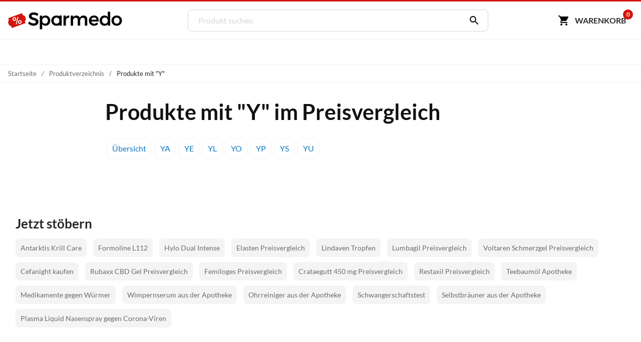

--- FILE ---
content_type: text/html; charset=utf-8
request_url: https://www.sparmedo.de/preisvergleich/y/
body_size: 9996
content:
<!doctype html>
<html lang="de">
<head>
<meta charset="utf-8">
<title>Alle Produkte mit mit Y - Sparmedo</title>
<meta name="description" content="Eine Liste aller Produkte, welche mit dem Buchstaben &quot;y&quot; beginnen."><meta name="robots" content="noindex, follow">
<meta name="viewport" content="width=device-width,initial-scale=1, maximum-scale=1, minimum-scale=1, user-scalable=no"/>
<meta name="author" content="Sparmedo GmbH">
<meta name="city" content="Berlin">
<meta name="country" content="de">
<meta name="geo.placename" content="Germany, Berlin">
<meta name="geo.region" content="DE-BLN">
<!--  -->
<meta name="format-detection" content="telephone=no">
<!--  -->
<link rel="apple-touch-icon" sizes="57x57" href="/img/favicon/apple-icon-57x57.png">
<link rel="apple-touch-icon" sizes="60x60" href="/img/favicon/apple-icon-60x60.png">
<link rel="apple-touch-icon" sizes="72x72" href="/img/favicon/apple-icon-72x72.png">
<link rel="apple-touch-icon" sizes="76x76" href="/img/favicon/apple-icon-76x76.png">
<link rel="apple-touch-icon" sizes="114x114" href="/img/favicon/apple-icon-114x114.png">
<link rel="apple-touch-icon" sizes="120x120" href="/img/favicon/apple-icon-120x120.png">
<link rel="apple-touch-icon" sizes="144x144" href="/img/favicon/apple-icon-144x144.png">
<link rel="apple-touch-icon" sizes="152x152" href="/img/favicon/apple-icon-152x152.png">
<link rel="apple-touch-icon" sizes="180x180" href="/img/favicon/apple-icon-180x180.png">
<link rel="icon" type="image/png" sizes="192x192"  href="/img/favicon/android-icon-192x192.png">
<link rel="icon" type="image/png" sizes="32x32" href="/img/favicon/favicon-32x32.png">
<link rel="icon" type="image/png" sizes="96x96" href="/img/favicon/favicon-96x96.png">
<link rel="icon" type="image/png" sizes="16x16" href="/img/favicon/favicon-16x16.png">
<link rel="manifest" href="/manifest.json">
<meta name="msapplication-TileColor" content="#ffffff">
<meta name="msapplication-TileImage" content="/img/favicon/ms-icon-144x144.png">
<meta name="theme-color" content="#ffffff">
<!--  -->
<meta name="google-site-verification" content="lLvDF-tpnWVZ27IMBSvJQICCIhCVnt57QtEOzIxLcY8" />
<!--  -->
	<link rel="stylesheet" href="/css/v3/build.min.css?v=1.0.2">


</head>
<body>
	<a name="top"></a>
	<header class="header">
		<nav class="header__nav container">
			<div class="header__menu show-nav">
				<span class="icon icon--size-24 icon--x-menu"></span>
			</div>
			<a href="/" class="header__logo" aria-label="Sparmedo Logo">
				<div class="header__logo--full">
					<svg viewBox="0 0 856 148" xmlns="http://www.w3.org/2000/svg" fill-rule="evenodd" clip-rule="evenodd" stroke-miterlimit="10"><path d="M224.39 24.89l-6.671 14.157c-10.347-6.262-20.694-8.848-27.91-8.848-9.393 0-15.519 3.54-15.519 9.938 0 20.83 51.46 9.666 51.325 43.973 0 17.018-14.976 27.501-35.941 27.501-14.976 0-29.134-6.127-38.936-15.112l6.943-13.887c9.802 8.986 22.055 13.887 32.265 13.887 11.164 0 17.834-4.22 17.834-11.571 0-21.239-51.46-9.395-51.46-43.294 0-16.336 14.021-26.547 34.715-26.547 12.389 0 24.505 3.948 33.354 9.802z" fill-rule="nonzero" stroke="#000" stroke-width="1.9971050000000001"/><path d="M297.214 74.58c0-13.477-9.121-23.416-22.055-23.416-12.932 0-22.054 9.803-22.054 23.417 0 14.022 9.122 23.688 22.054 23.688 12.934 0 22.055-9.802 22.055-23.688m15.793.544c0 21.647-13.614 36.486-34.307 36.486-11.573 0-20.286-4.629-25.595-13.07v38.937h-15.656V38.64h15.656v12.524c5.31-8.44 14.022-13.069 25.322-13.069 20.557 0 34.58 14.976 34.58 37.03" fill-rule="nonzero"/><path d="M297.214 74.58c0-13.477-9.121-23.416-22.055-23.416-12.932 0-22.054 9.803-22.054 23.417 0 14.022 9.122 23.688 22.054 23.688 12.934 0 22.055-9.802 22.055-23.688zm15.793.545c0 21.647-13.614 36.486-34.307 36.486-11.573 0-20.286-4.629-25.595-13.07v38.937h-15.656V38.64h15.656v12.524c5.31-8.44 14.022-13.069 25.322-13.069 20.557 0 34.58 14.976 34.58 37.03z" fill="none" stroke="#000" stroke-width="1.9971050000000001"/><path d="M428.954 53.07c4.901-9.801 13.614-14.975 25.05-14.975V53.07c-14.567-.816-23.825 7.76-25.05 20.15v37.846h-15.656V38.64h15.656v14.43zM587.966 66.004v45.062H572.31V70.36c0-11.027-6.535-17.698-17.154-17.698-12.39.408-19.876 9.938-19.876 22.6v35.804h-15.656V70.36c0-11.027-6.399-17.698-17.018-17.698-12.524.408-20.148 9.938-20.148 22.6v35.804h-15.52V38.64h15.52v14.022c5.037-10.21 14.294-14.567 26.275-14.567 12.932 0 21.782 6.4 25.185 17.426 4.63-12.117 14.295-17.426 27.5-17.426 16.61 0 26.548 10.62 26.548 27.91zM659.033 69.407c-.544-11.708-8.305-18.787-20.149-18.787-11.435 0-19.468 7.216-21.238 18.787h41.387zm13.614 11.435H617.92c2.45 11.165 11.027 18.108 22.462 18.108 7.897 0 15.113-2.995 20.422-8.441l8.304 8.85c-7.079 7.758-17.425 12.252-29.95 12.252-22.328 0-37.031-14.84-37.031-36.622 0-21.919 15.112-36.758 36.622-36.894 25.459 0 35.806 16.609 33.9 42.747z" fill-rule="nonzero" stroke="#000" stroke-width="1.9971050000000001"/><path d="M742.352 75.125c0-14.023-9.122-23.825-22.192-23.825-13.069 0-22.19 9.938-22.326 23.825.136 13.75 9.12 23.552 22.326 23.552 13.07 0 22.192-9.802 22.192-23.552m15.657 35.941h-15.657v-12.39c-5.173 8.441-13.886 13.07-25.459 13.07-20.829 0-34.715-15.112-34.715-37.166 0-21.783 14.022-36.622 34.444-36.622 11.708 0 20.42 4.765 25.73 13.206V10.05h15.657v101.016z" fill-rule="nonzero"/><path d="M742.352 75.125c0-14.023-9.122-23.825-22.192-23.825-13.069 0-22.19 9.938-22.326 23.825.136 13.75 9.12 23.552 22.326 23.552 13.07 0 22.192-9.802 22.192-23.552zm15.657 35.941h-15.657v-12.39c-5.173 8.441-13.886 13.07-25.459 13.07-20.829 0-34.715-15.112-34.715-37.166 0-21.783 14.022-36.622 34.444-36.622 11.708 0 20.42 4.765 25.73 13.206V10.05h15.657v101.016z" fill="none" stroke="#000" stroke-width="1.9971050000000001"/><path d="M785.67 74.99c0 14.022 9.122 23.551 22.192 23.551 12.933 0 22.054-9.53 22.054-23.552 0-13.886-9.12-23.416-22.054-23.416-13.07 0-22.192 9.53-22.192 23.416m59.902-.136c0 21.782-15.384 36.758-37.71 36.758-22.464 0-37.848-14.976-37.848-36.758 0-21.92 15.384-36.758 37.848-36.758 22.326 0 37.71 14.839 37.71 36.758" fill-rule="nonzero"/><path d="M785.67 74.99c0 14.022 9.122 23.551 22.192 23.551 12.933 0 22.054-9.53 22.054-23.552 0-13.886-9.12-23.416-22.054-23.416-13.07 0-22.192 9.53-22.192 23.416zm59.902-.137c0 21.782-15.384 36.758-37.71 36.758-22.464 0-37.848-14.976-37.848-36.758 0-21.92 15.384-36.758 37.848-36.758 22.326 0 37.71 14.839 37.71 36.758z" fill="none" stroke="#000" stroke-width="1.9971050000000001"/><path d="M129.275 52.42l-.277-.77-2.441-6.763c-.725-2.006-1.754-5.39-4.6-5.732 0 0-11.875-3.8-13.961-9.58l-2.814-7.795c-.475-1.316-1.434-1.959-2.562-1.552l-7.927 2.861-82.408 29.743-7.927 2.861c-1.128.406-2.002 1.711-1.527 3.027l2.812 7.794c2.087 5.781-4.624 16.29-4.624 16.29-1.97 2.08-.604 5.342.12 7.348l2.441 6.761.278.771 2.441 6.761c.724 2.008 1.755 5.39 4.599 5.734 0 0 11.876 3.8 13.962 9.58l2.813 7.794c.475 1.317 1.98 1.762 3.109 1.356l7.927-2.862 82.408-29.743 7.927-2.86c1.128-.407 1.456-1.513.981-2.83l-2.813-7.795c-2.086-5.78 4.625-16.289 4.625-16.289 1.97-2.08.603-5.343-.121-7.348l-2.441-6.762z" fill="#d3160d" fill-rule="nonzero"/><path d="M34.267 66.526c-1.184-3.397-.962-6.576.638-9.614 1.628-2.96 4.291-5.129 8.103-6.457 3.81-1.329 7.33-1.315 10.36.02 3.143 1.386 5.32 3.817 6.532 7.293l.963 2.765c1.184 3.396.963 6.575-.665 9.534-1.516 3.01-4.207 5.1-8.018 6.428-3.727 1.299-7.134 1.335-10.333.058-3.115-1.306-5.377-3.708-6.644-7.341l-.936-2.686zm8.048.472c.634 1.817 1.722 3.032 3.124 3.784 1.487.722 3.035.803 4.813.183 1.694-.59 2.856-1.616 3.572-3.106.63-1.46.616-3.138-.045-5.034l-.964-2.765c-.634-1.817-1.637-3.062-3.124-3.784-1.402-.752-3.034-.803-4.728-.212-1.779.62-2.941 1.645-3.572 3.105-.715 1.49-.7 3.168-.067 4.985l.991 2.844zm31.932 21.03c-1.211-3.476-.99-6.654.723-9.643 1.628-2.96 4.292-5.129 8.018-6.428 3.727-1.299 7.246-1.285 10.36.021 3.116 1.307 5.293 3.737 6.56 7.371l.963 2.765c1.157 3.318.935 6.496-.58 9.505-1.544 2.93-4.207 5.1-8.103 6.457-3.896 1.359-7.33 1.315-10.445.009s-5.293-3.737-6.532-7.292l-.964-2.765zm8.076.552c.606 1.738 1.695 2.953 3.097 3.705 1.486.722 3.119.773 4.813.183 1.778-.62 2.968-1.567 3.599-3.027.658-1.381.643-3.06-.045-5.034l-.992-2.844c-.633-1.817-1.637-3.062-3.123-3.784-1.487-.723-3.035-.803-4.729-.213-1.694.59-2.94 1.646-3.571 3.106-.716 1.49-.7 3.168-.04 5.064l.991 2.844zM63.52 102.488l-6.13-.964 14.078-54.168 6.13.964-14.078 54.168z" fill="#fff" fill-rule="nonzero"/><path d="M360.581 98.54c-13.07 0-22.192-9.528-22.192-23.55 0-13.887 9.123-23.417 22.192-23.417 12.933 0 22.055 9.53 22.055 23.416 0 14.023-9.122 23.552-22.055 23.552m22.181-60.282v6.168c-5.777-4.062-13.606-6.332-22.322-6.332-22.464 0-37.777 14.839-37.777 36.758 0 21.781 15.278 36.758 37.742 36.758 8.716 0 16.58-2.29 22.357-6.37v5.64h15.68V38.259h-15.68z" fill-rule="nonzero"/><g><path d="M360.581 98.54c-13.07 0-22.192-9.528-22.192-23.55 0-13.887 9.123-23.417 22.192-23.417 12.933 0 22.055 9.53 22.055 23.416 0 14.023-9.122 23.552-22.055 23.552zm22.181-60.281v6.168c-5.777-4.062-13.606-6.332-22.322-6.332-22.464 0-37.777 14.839-37.777 36.758 0 21.781 15.278 36.758 37.742 36.758 8.716 0 16.58-2.29 22.357-6.37v5.64h15.68V38.259h-15.68z" fill="none" stroke="#000" stroke-width="1.9971050000000001"/></g></svg>
				</div>
				<div class="header__logo--mobile">
					<svg xmlns="http://www.w3.org/2000/svg" xml:space="preserve" fill-rule="evenodd" stroke-linejoin="round" stroke-miterlimit="2" clip-rule="evenodd" viewBox="0 0 133 109">
						<path fill="#d3160d" fill-rule="nonzero" d="m129.27467236 32.31250426-.27708433-.76980283-2.44068834-6.76286863c-.72455316-2.00550953-1.7535639-5.3891784-4.59926461-5.73162334 0 0-11.87607999-3.799854-13.96203336-9.58007883L105.182302 1.67345807c-.47540073-1.31615054-1.43458175-1.9591426-2.56191273-1.55245431l-7.92706972 2.86134257L12.2847542 32.72477892l-7.92651107 2.86134257c-1.12844826.40612964-2.00271635 1.71110743-1.52731562 3.02725798l2.81218245 7.79355529c2.086512 5.7813421-4.62440332 16.2904355-4.62440332 16.2904355-1.96975671 2.07980836-.60332877 5.3416942.1212244 7.34776236l2.4401297 6.76119272.2782016.7709201 2.44068834 6.76119272c.72399453 2.00718545 1.75468118 5.38973704 4.59870598 5.7338579 0 0 11.87663862 3.799854 13.962592 9.57896154l2.81274108 7.7952312c.47484209 1.31615055 1.98092947 1.76138484 3.10881909 1.3552552l7.92706971-2.86134258L121.1174439 76.1974102l7.92651107-2.86134256c1.12844826-.40612965 1.45636862-1.51167376.98152653-2.82838295l-2.81329972-7.7952312c-2.086512-5.78078346 4.62496195-16.28931823 4.62496195-16.28931823 1.97031536-2.08036699.60277014-5.3433701-.1212244-7.348321l-2.44124697-6.76231Z"/>
						<path fill="#fff" fill-rule="nonzero" d="M34.26689407 46.41856195c-1.18413458-3.39695162-.96225017-6.5752369.63811522-9.61385471 1.62790341-2.95961895 4.29135236-5.12843804 8.10257878-6.4569816 3.81122642-1.32854356 7.33043367-1.31491736 10.36069589.02092612 3.14249415 1.38531917 5.31957753 3.815954 6.53125012 7.29190449l.96383048 2.76496061c1.18413458 3.39695162.96225017 6.5752369-.66565323 9.53485584-1.51567148 3.00909463-4.20665844 5.09891485-8.01788486 6.4274584-3.7265325 1.29902038-7.13350781 1.33486986-10.33315787.05807275-3.11495614-1.30632029-5.37673344-3.70743192-6.64348206-7.34138016l-.93629247-2.68596174Zm8.0485019.47253357c.63337432 1.81697412 1.721916 3.03229154 3.12377524 3.7839975 1.48655316.72218277 3.03442198.80280385 4.81299431.18281686 1.69387841-.5904638 2.85621504-1.61582698 3.57170382-3.1056127.63079486-1.46026252.61573612-3.13838028-.0451762-5.03435328l-.96383048-2.76496061c-.63337431-1.81697412-1.63722208-3.06181473-3.12377524-3.7839975-1.40185923-.75170596-3.03442198-.80280385-4.72830039-.21234005-1.77857233.619987-2.94090896 1.64535016-3.57170381 3.1056127-.71548878 1.48978571-.70043005 3.16790347-.06705573 4.9848776l.99136849 2.84395948Zm31.93202434 21.03008526c-1.2116726-3.47595049-.98978819-6.65423577.72280914-9.6433779 1.6279034-2.95961895 4.29135236-5.12843804 8.01788486-6.42745841 3.7265325-1.29902037 7.24573974-1.28539416 10.36069589.02092613 3.11495614 1.30632029 5.29203951 3.73695512 6.55878814 7.37090335l.96383047 2.76496062c1.15659657 3.31795274.93471216 6.49623802-.58095931 9.50533265-1.54320949 2.93009575-4.20665843 5.09891484-8.10257878 6.4569816-3.89592034 1.35806675-7.33043367 1.31491735-10.4453898.00859706-3.11495615-1.3063203-5.29203952-3.73695512-6.53125013-7.29190448l-.96383048-2.76496062Zm8.07603992.55153245c.6058363 1.73797524 1.69437798 2.95329266 3.09623722 3.70499862 1.48655316.72218278 3.1191159.77328066 4.8129943.18281686 1.77857234-.619987 2.96844699-1.56635129 3.59924184-3.02661382.65833287-1.38126365.64327413-3.05938141-.0451762-5.03435328l-.9913685-2.8439595c-.6333743-1.81697411-1.63722207-3.06181471-3.12377523-3.78399749-1.48655316-.72218277-3.03442198-.80280385-4.72830039-.21234004-1.6938784.5904638-2.94090896 1.64535016-3.57170382 3.10561269-.71548877 1.48978572-.70043004 3.16790348-.03951771 5.06387647l.99136849 2.8439595ZM63.52032916 82.3808942l-6.13015963-.964046 14.07765485-54.16792137 6.13015963.964046L63.52032916 82.3808942Z"/>
					</svg>
				</div>
			</a>
			<form class="search" method="get" action="/produktliste/">
				<input class="search__input" type="search" name="q" autocomplete="off" placeholder="Produkt suchen" required>
				<button class="search__button" aria-label="Suchen" type="submit"><span class="icon icon--size-24 icon--right icon--x-search"></span></button>
				<div class="search__suggest"></div>
			</form>
			<div class="header__buttons">
				<span class="link base64" data-extend="L3dhcmVua29yYi8=">
					<svg xmlns="http://www.w3.org/2000/svg" width="24" height="24" viewBox="0 0 24 24"><path fill="none" d="M0 0h24v24H0V0z"/><path d="M7 18c-1.1 0-1.99.9-1.99 2S5.9 22 7 22s2-.9 2-2-.9-2-2-2zM1 3c0 .55.45 1 1 1h1l3.6 7.59-1.35 2.44C4.52 15.37 5.48 17 7 17h11c.55 0 1-.45 1-1s-.45-1-1-1H7l1.1-2h7.45c.75 0 1.41-.41 1.75-1.03l3.58-6.49c.37-.66-.11-1.48-.87-1.48H5.21l-.67-1.43c-.16-.35-.52-.57-.9-.57H2c-.55 0-1 .45-1 1zm16 15c-1.1 0-1.99.9-1.99 2s.89 2 1.99 2 2-.9 2-2-.9-2-2-2z"/></svg><span class="cart-button-text mr-0-3">Warenkorb</span><span class="cart-count">0</span>
				</span>
			</div>
		</nav>
	</header>
	<nav class="main-nav container">
		<ul>
			<li><a href="#0">&nbsp;</a></li>
		</ul>
	</nav>
			<div class="breadcrumbs container">
					<ul itemscope itemtype="https://schema.org/BreadcrumbList">
						<li><span class="base64 link" data-extend="Lw==">Startseite</span></li><li class="breadcrumb-link" itemprop="itemListElement" itemscope itemtype="https://schema.org/ListItem">
								<a href="/preisvergleich/" itemscope itemtype="https://schema.org/WebPage" itemprop="item" itemid="/preisvergleich/">
									<span itemprop="name">Produktverzeichnis</span>
								</a><meta itemprop="position" content="1" /></li><li itemprop="itemListElement" itemscope itemtype="https://schema.org/ListItem"><span itemprop="name">Produkte mit &quot;Y&quot;</span><meta itemprop="position" content="2" /></span></li></ul></div>	<section class="container">
	<div class="content">
		<h1 class="mt-0">Produkte mit &quot;Y&quot; im Preisvergleich</h1>
        <div class="alphabet"><a href="/preisvergleich/">&Uuml;bersicht</a><a href="/preisvergleich/ya/">YA</a><a href="/preisvergleich/ye/">YE</a><a href="/preisvergleich/yl/">YL</a><a href="/preisvergleich/yo/">YO</a><a href="/preisvergleich/yp/">YP</a><a href="/preisvergleich/ys/">YS</a><a href="/preisvergleich/yu/">YU</a></div>            </div>
</section><section class="pre-footer gray-bg hide-below-s">
		<div class="container pt-2 pb-2">
		<h3 class="mt-0">Jetzt stöbern</h3>
		<div class="chips">
			<a class="chip" href="/produktinfo/antarktis-krill-care-kapseln-10984003/">Antarktis Krill Care</a>
			<a class="chip" href="/produktinfo/formoline-l112-tabletten-01878414/">Formoline L112</a>
			<a class="chip" href="/produktinfo/hylo-dual-intense-atr-13833434/">Hylo Dual Intense</a>
			<a class="chip" href="/preisvergleich/elasten-trinkampullen-10048806/">Elasten Preisvergleich</a>
			<a class="chip" href="/preisvergleich/lindaven-mischung-14264872/">Lindaven Tropfen</a>
			<a class="chip" href="/preisvergleich/lumbagil-tropfen-16031824/">Lumbagil Preisvergleich</a>
			<a class="chip" href="/preisvergleich/voltaren-schmerzgel-05388090/">Voltaren Schmerzgel Preisvergleich</a>
			<a class="chip" href="/preisvergleich/cefanight-hartkapseln-16363443/">Cefanight kaufen</a>
			<a class="chip" href="/preisvergleich/rubaxx-cannabis-cbd-gel-gel-16330053/">Rubaxx CBD Gel Preisvergleich</a>
			<a class="chip" href="/preisvergleich/femi-loges-tabletten-07580414/">Femiloges Preisvergleich</a>
			<a class="chip" href="/preisvergleich/crataegutt-450-mg-herz-kreislauf-tabletten-filmtabletten-14064541/">Crataegutt 450 mg Preisvergleich</a>
			<a class="chip" href="/preisvergleich/restaxil-tropfen-11222324/">Restaxil Preisvergleich</a>
			<a class="chip" href="/produkte/teebaumoel-164/">Teebaumöl Apotheke</a>
			<a class="chip" href="/produkte/wurmbefall-852/">Medikamente gegen Würmer</a>
			<a class="chip" href="/produkte/wimpernserum-1066/">Wimpernserum aus der Apotheke</a>
			<a class="chip" href="/produkte/ohrreinigung-370/">Ohrreiniger aus der Apotheke</a>
			<a class="chip" href="/produkte/schwangerschaftstest-62/">Schwangerschaftstest</a>
			<a class="chip" href="/produkte/selbstbraeuner-317/">Selbstbräuner aus der Apotheke</a>
			<a class="chip" href="/preisvergleich/plasma-liquid-nasenspruehgel-15559894/">Plasma Liquid Nasenspray gegen Corona-Viren</a>

		</div>
	</div>
</section>
<footer class="footer mt-0">
	<div class="container">
		<div class="grid">
			<div class="col-lg-3 col-md-6 col-sm-4">
				<div class="collapsable collapsable--footer collapsable--below-sm">
					<h4 class="collapsable__title collapsable__title--is-active">Sparmedo <span class="icon icon--size-16 icon--right icon--x-chevron-down-white"></span></h4>
					<div class="collapsable__content">
						<ul>
							<li><span class="link base64" data-extend="L3NwYXJtZWRvL3VlYmVyX3Vucw==">Über Sparmedo</span></li>
							<li><span class="link base64" data-extend="L25ld3NsZXR0ZXI=">Newsletter</span></li>
							<li><span class="link base64" data-extend="L3NwYXJtZWRvL2ZhcQ==">FAQ</span></li>
							<li><span class="link base64" data-extend="L3NwYXJtZWRvL2tvbnRha3Qv">Kontakt</span></li>
							<li><span class="link base64" data-extend="L3NwYXJtZWRvL2ltcHJlc3N1bS8=">Impressum</span></li>
							<li><span class="link base64" data-extend="L3NwYXJtZWRvL2RhdGVuc2NodXR6Lw==">Datenschutz</span></li>
							<li><span class="link base64" data-extend="L3NwYXJtZWRvL251dHp1bmdzYmVkaW5ndW5nZW4v">Nutzungsbedingungen</span></li>
							<li><span class="link base64" data-extend="L3NwYXJtZWRvL3ByZXNzZS8=">Presse</span></li>
						</ul>
					</div>
				</div>
			</div>
			<div class="col-lg-3 col-md-6 col-sm-4">
				<div class="collapsable collapsable--footer collapsable--below-sm">
					<h4 class="collapsable__title collapsable__title--is-active">Übersicht <span class="icon icon--size-16 icon--right icon--x-chevron-down-white"></span></h4>
					<div class="collapsable__content">
						<ul>
															<li><span class="link base64" data-extend="L3Byb2R1a3RlLw==">Anwendungsgebiete</span></li>
								<li><span class="link base64" data-extend="L2hlcnN0ZWxsZXIv">Herstellerverzeichnis</span></li>
								<li><a href="/preisvergleich/">Produkte A-Z</a></li>
								<li><a href="/ratgeber/">Ratgeber</a></li>
								<li><a href="/wirkstoff/">Wirkstoffe</a></li>
								<li><span class="link base64" data-extend="L3ZlcnNhbmRhcG90aGVrZS8=">Versandapotheken</span></li>
								<li><span class="link base64" data-extend="L21hZ2F6aW4v">Gesundheitsmagazin</span></li>
													</ul>
					</div>
				</div>
			</div>
			<div class="col-lg-3 col-md-6 col-sm-4">
				<div class="collapsable collapsable--footer collapsable--below-sm">
					<h4 class="collapsable__title collapsable__title--is-active">Für Apotheken und Händler <span class="icon icon--size-16 icon--right icon--x-chevron-down-white"></span></h4>
					<div class="collapsable__content">
						<ul>
							<li><span class="link base64" data-extend="L2hhZW5kbGVyL3JlZ2lzdHJpZXJlbi8=">Teilnahme &amp; Registrierung</span></li>
							<li><span class="link base64" data-extend="L2hhZW5kbGVyL2xvZ2luLw==">Händlerlogin</span></li>
						</ul>
					</div>
				</div>
			</div>
			<div class="col-lg-3 col-md-6 col-sm-4">
				<div class="collapsable collapsable--footer collapsable--below-sm">
					<h4 class="collapsable__title collapsable__title--is-active">Besuchen Sie Sparmedo auf <span class="icon icon--size-16 icon--right icon--x-chevron-down-white"></span></h4>
					<div class="collapsable__content">
						<ul>
															<li><span class="facebook link base64" data-target="_blank" data-extend="aHR0cHM6Ly9kZS1kZS5mYWNlYm9vay5jb20vc3Bhcm1lZG8=">Facebook</span></li>
								<li><span class="twitter link base64" data-target="_blank" data-extend="aHR0cHM6Ly9pbnN0YWdyYW0uY29tL1NwYXJtZWRvLmRl">Instagram</span></li>
													</ul>
					</div>
				</div>
			</div>
			<div class="col-lg-8 col-md-8 col-sm-4">
				<p>
					Zu Risiken und Nebenwirkungen lesen Sie die Packungsbeilage und fragen Sie Ihre Ärztin, Ihren Arzt oder in Ihrer Apotheke<br><br>
					Durchgestrichener Preis und Sternchen(*): Die Ersparnis bezieht sich auf die unverbindliche Preisempfehlung des Herstellers oder die Abgabe nach der Arzneimittelpreisverordnung. Irrtümer vorbehalten. Marken und Produktnamen sind Warenzeichen oder eingetragene Warenzeichen der jeweiligen Eigentümer. Alle Preise inkl. der jeweils geltenden gesetzlichen Mehrwertsteuer. <br><br>
					Sparmedo ist KEINE Apotheke, sondern ein Preisvergleich von Apotheken.
				</p>
				<p>
					©2026 - Sparmedo.de - Preisvergleich für Medikamente
				</p>
			</div>
		</div>
	</div>
</footer>

<!-- Feedback -->
<!-- <div class="feedback-button">Fehlt etwas?</div> -->
<div class="modal micromodal-slide" id="feedback-modal" aria-hidden="true"></div>

<!-- Scroll to Top -->
<div class="to-top-button">
	<a href="#top" aria-label="Nach oben"><span class="icon icon--size-24 icon--x-arrow-up"></span></a>
</div>

<!-- Exit Intent -->
<div class="modal micromodal-slide" id="modal-exit-intent" aria-hidden="true">
	<div class="modal__overlay" tabindex="-1">
		<div class="modal__container" role="dialog" aria-modal="true" style="max-width:750px;height:96%;overflow:scroll;">
			<header class="modal__header">
				<div></div>
				<button class="modal__close" aria-label="Close modal" data-micromodal-close></button>
			</header>
			<div class="hide-below-sm">
    <h2 class="mt-0">Newsletter kostenlos abonnieren und große Sparvorteile entdecken!</h2>
    <div class="grid">
        <div class="col-lg-4 col-sm-4">
            <div class="center">
                <img width="300" class="lazy mb-1" src="data:image/svg+xml,%3Csvg xmlns='http://www.w3.org/2000/svg' viewBox='0 0 1 1'%3E%3C/svg%3E" data-src="/img/sparmedo_newsletter_symbol.png" alt="Sparmedo Newsletter">
            </div>
        </div>
        <div class="col-lg-8 col-sm-4">
            <p class="mb-1 t-m">Einmal im Monat verschicken wir einen Newsletter mit folgenden Themen:</p>
            <ul class="list list--none list--lines">
                <li>✅&nbsp;&nbsp;Günstige Angebote mit bis zu <strong>- 70% Preisvorteil</strong>.</li>
                <li>✅&nbsp;&nbsp;Engpässe bei Arzneimitteln? <strong>Wir zeigen, wo sie verfügbar sind!</strong></li>
                <li>✅&nbsp;&nbsp;<strong>Aktuelle Gesundheitstipps</strong>: Gesundheit erhalten und proaktiv fördern</li>
                <li>✅&nbsp;&nbsp;<strong>Produktneuheiten des Monats</strong></li>
                <li>✅&nbsp;&nbsp;<strong>Rabattcodes, Gutscheine und Spar-Aktionen</strong></li>
            </ul>
        </div>
        <div class="col-lg-12 mt-1">
            <form class="layout_form cr_form cr_font" action="https://seu2.cleverreach.com/f/352887-358242/wcs/" method="post" target="_blank">
                <div class="cr_body cr_page cr_font formbox">
                    <div class="non_sortable">
    
                    </div>
                    <div class="editable_content">
                        <div id="8082743" rel="email" class="cr_form-component cr_form-component--email cr_ipe_item ui-sortable musthave">
                            <div class="cr_form-inputgroup cr_form-inputgroup--typeemail">
                                <label for="text8082743">Ihre E-Mail*</label>
                                <input class="cr_form-input" type="email" id="text8082743" name="email" value="" placeholder="name@example.com" required>
                            </div>
                        </div>
                        <div id="8082745" rel="button" class="cr_form-component cr_form-component--submit cr_ipe_item ui-sortable  submit_container">
                            <button type="submit" class="cr_form-block cr_button btn btn--price btn--l">Jetzt unverbindlich und kostenfrei anmelden</button>
                        </div>
                        <div id="8082876" rel="mce_text" class="cr_ipe_item ui-sortable">
                            <div class="mce_text">
                                <p>Mit dem Klick auf „Anmelden“ akzeptiere ich die <a href="https://www.sparmedo.de/sparmedo/datenschutz/" mce_href="https://www.sparmedo.de/sparmedo/datenschutz/">Datenschutzerklärung</a>.</p>
                            </div>
                        </div>
                    </div>
                </div>
            </form>
            <p class="t-s mt-1 mb-2">
                Eine Abmeldung kann jederzeit über den im Newsletter bereitgestellten Abmelde-Link oder per Nachricht an newsletter {@} sparmedo.de erfolgen.
            </p>
        </div>
    </div>
</div>
<div class="show-below-sm">
    <div class="grid px-1">
        <div class="col-lg-4 col-sm-4">
            <div class="center">
                <img style="width:80%;max-width:200px" class="lazy mb-1" src="data:image/svg+xml,%3Csvg xmlns='http://www.w3.org/2000/svg' viewBox='0 0 1 1'%3E%3C/svg%3E" data-src="/img/sparmedo_newsletter_symbol.png" alt="Sparmedo Newsletter">
            </div>
        </div>
        <div class="col-lg-8 col-sm-4">
            <h3 class="mt-1">Newsletter kostenlos abonnieren und große Sparvorteile entdecken!</h3>
            <a href="/newsletter/" class="btn btn--s btn--price mt-1">Jetzt unverbindlich und kostenfrei anmelden</a>
        </div>
    </div>
</div>
<script>
    function loadjQuery(e, t) {
        var n = document.createElement("script");
        n.setAttribute("src", e);
        n.onload = t;
        n.onreadystatechange = function () {
            if (this.readyState == "complete" || this.readyState == "loaded") t()
        };
        document.getElementsByTagName("head")[0].appendChild(n)
    }

    function main() {
        var $cr = jQuery.noConflict();
        var old_src;
        $cr(document).ready(function () {
            $cr(".cr_form").submit(function () {
                $cr(this).find('.clever_form_error').removeClass('clever_form_error');
                $cr(this).find('.clever_form_note').remove();
                $cr(this).find(".musthave").find('input, textarea').each(function () {
                    if (jQuery.trim($cr(this).val()) == "" || ($cr(this).is(':checkbox')) || ($cr(this).is(':radio'))) {
                        if ($cr(this).is(':checkbox') || ($cr(this).is(':radio'))) {
                            if (!$cr(this).parents(".cr_ipe_item").find(":checked").is(":checked")) {
                                $cr(this).parents(".cr_ipe_item").addClass('clever_form_error')
                            }
                        } else {
                            $cr(this).addClass('clever_form_error')
                        }
                    }
                });
                if ($cr(this).attr("action").search(document.domain) > 0 && $cr(".cr_form").attr("action").search("wcs") > 0) {
                    var cr_email = $cr(this).find('input[name=email]');
                    var unsub = false;
                    if ($cr("input['name=cr_subunsubscribe'][value='false']").length) {
                        if ($cr("input['name=cr_subunsubscribe'][value='false']").is(":checked")) {
                            unsub = true
                        }
                    }
                    if (cr_email.val() && !unsub) {
                        $cr.ajax({
                            type: "GET",
                            url: $cr(".cr_form").attr("action").replace("wcs", "check_email") + window.btoa($cr(this).find('input[name=email]').val()),
                            success: function (data) {
                                if (data) {
                                    cr_email.addClass('clever_form_error').before("<div class='clever_form_note cr_font'>" + data + "</div>");
                                    return false
                                }
                            },
                            async: false
                        })
                    }
                    var cr_captcha = $cr(this).find('input[name=captcha]');
                    if (cr_captcha.val()) {
                        $cr.ajax({
                            type: "GET",
                            url: $cr(".cr_form").attr("action").replace("wcs", "check_captcha") + $cr(this).find('input[name=captcha]').val(),
                            success: function (data) {
                                if (data) {
                                    cr_captcha.addClass('clever_form_error').after("<div  class='clever_form_note cr_font'>" + data + "</div>");
                                    return false
                                }
                            },
                            async: false
                        })
                    }
                }
                if ($cr(this).find('.clever_form_error').length) {
                    return false
                }
                return true
            });
            $cr('input[class*="cr_number"]').change(function () {
                if (isNaN($cr(this).val())) {
                    $cr(this).val(1)
                }
                if ($cr(this).attr("min")) {
                    if (($cr(this).val() * 1) < ($cr(this).attr("min") * 1)) {
                        $cr(this).val($cr(this).attr("min"))
                    }
                }
                if ($cr(this).attr("max")) {
                    if (($cr(this).val() * 1) > ($cr(this).attr("max") * 1)) {
                        $cr(this).val($cr(this).attr("max"))
                    }
                }
            });
            old_src = $cr("div[rel='captcha'] img:not(.captcha2_reload)").attr("src");
            if ($cr("div[rel='captcha'] img:not(.captcha2_reload)").length != 0) {
                captcha_reload()
            }
        });

        function captcha_reload() {
            var timestamp = new Date().getTime();
            $cr("div[rel='captcha'] img:not(.captcha2_reload)").attr("src", "");
            $cr("div[rel='captcha'] img:not(.captcha2_reload)").attr("src", old_src + "?t=" + timestamp);
            return false
        }

    }
    if (typeof jQuery === "undefined") {
        loadjQuery("//ajax.googleapis.com/ajax/libs/jquery/1.4.4/jquery.min.js", main)
    } else {
        main()
    }
</script>		</div>
	</div>
</div>

<!--=============================
=            Scripts            =
==============================-->
	<script type="text/javascript">
		function downloadJSAtOnload() {
			var element = document.createElement("script");
			element.src = "/js/v3/build.min.js?v=1.0.2";
			document.body.appendChild(element);
		}

		if (window.addEventListener)
			window.addEventListener("load", downloadJSAtOnload, false);
		else if (window.attachEvent)
			window.attachEvent("onload", downloadJSAtOnload);
		else window.onload = downloadJSAtOnload;
	</script>
<!--====  End of Scripts  ====-->
</body>
</html>